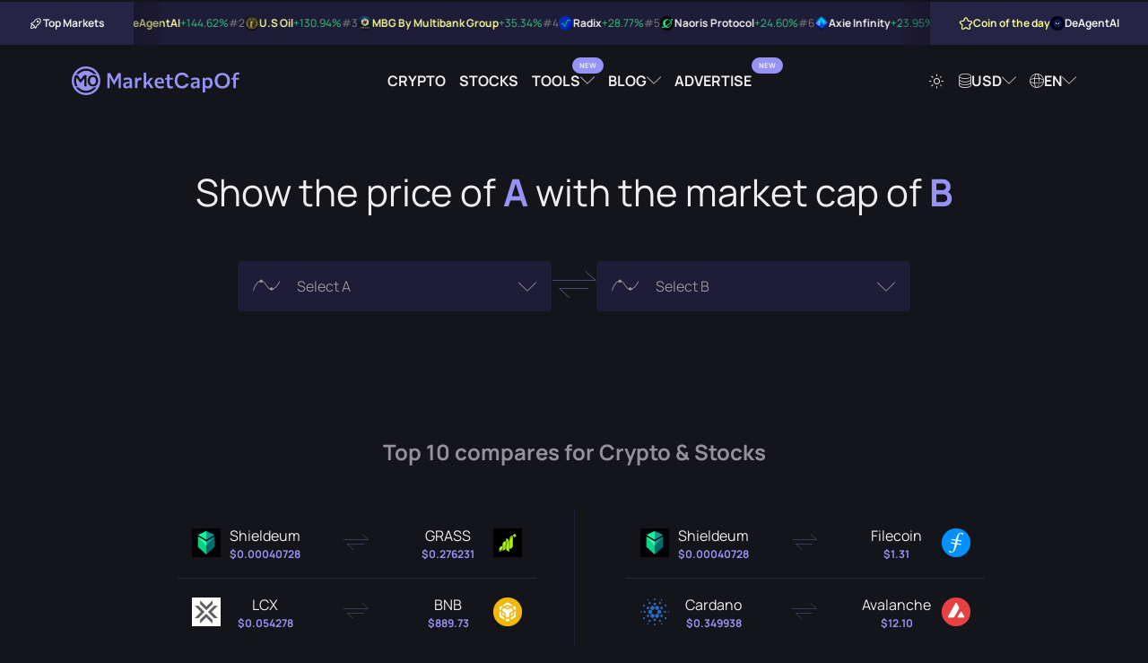

--- FILE ---
content_type: text/html; charset=UTF-8
request_url: https://marketcapof.com/
body_size: 10718
content:
<!DOCTYPE html>
<html lang="en" data-theme="theme-dark">
<head>
    <meta charset="UTF-8">
    <title>MarketCapOf | Crypto & Stocks Market Cap Calculator</title>
    <script type="9083b121c14a27dd00e69655-text/javascript">
        (function() {
            var theme = document.documentElement.getAttribute("data-theme");
            if (!theme) {
                theme = document.cookie.match(/(?:^|; )theme=([^;]+)/);
                theme = theme ? theme[1] : "theme-dark";
                document.documentElement.setAttribute("data-theme", theme);
            }
        })();
    </script>
            <meta id="page_meta_description" name="description" content="Compare cryptocurrencies and stocks by market capitalization and find out their potential prices as well as other important stats.">
                <link rel="canonical" href="https://marketcapof.com/">
                <link rel="alternate" hreflang="de" href="https://marketcapof.com/de/"/>
            <link rel="alternate" hreflang="el" href="https://marketcapof.com/el/"/>
            <link rel="alternate" hreflang="en" href="https://marketcapof.com/"/>
            <link rel="alternate" hreflang="es" href="https://marketcapof.com/es/"/>
            <link rel="alternate" hreflang="fr" href="https://marketcapof.com/fr/"/>
            <link rel="alternate" hreflang="hi" href="https://marketcapof.com/hi/"/>
            <link rel="alternate" hreflang="hu" href="https://marketcapof.com/hu/"/>
            <link rel="alternate" hreflang="id" href="https://marketcapof.com/id/"/>
            <link rel="alternate" hreflang="it" href="https://marketcapof.com/it/"/>
            <link rel="alternate" hreflang="ja" href="https://marketcapof.com/ja/"/>
            <link rel="alternate" hreflang="ko" href="https://marketcapof.com/ko/"/>
            <link rel="alternate" hreflang="ms" href="https://marketcapof.com/ms/"/>
            <link rel="alternate" hreflang="nl" href="https://marketcapof.com/nl/"/>
            <link rel="alternate" hreflang="no" href="https://marketcapof.com/no/"/>
            <link rel="alternate" hreflang="pl" href="https://marketcapof.com/pl/"/>
            <link rel="alternate" hreflang="pt" href="https://marketcapof.com/pt/"/>
            <link rel="alternate" hreflang="ro" href="https://marketcapof.com/ro/"/>
            <link rel="alternate" hreflang="ru" href="https://marketcapof.com/ru/"/>
            <link rel="alternate" hreflang="sv" href="https://marketcapof.com/sv/"/>
            <link rel="alternate" hreflang="th" href="https://marketcapof.com/th/"/>
            <link rel="alternate" hreflang="tr" href="https://marketcapof.com/tr/"/>
            <link rel="alternate" hreflang="vi" href="https://marketcapof.com/vi/"/>
            <link rel="alternate" hreflang="x-default" href="https://marketcapof.com/"/>
        <meta id="page_meta_og_title" property="og:title" content="MarketCapOf | Crypto & Stocks Market Cap Calculator">
            <meta id="page_meta_og_description" property="og:description" content="Compare cryptocurrencies and stocks by market capitalization and find out their potential prices as well as other important stats.">
        <meta property="og:image" content="https://marketcapof.com/assets/images/marketcapof-cover.jpg">
    <meta property="og:image:type" content="image/png" data-rh="true">
    <meta property="og:image:width" content="800" data-rh="true">
    <meta property="og:image:height" content="418" data-rh="true">
    <meta property="og:site_name" content="MarketCapOf">
    <meta property="og:type" content="website">
    <meta name="twitter:card" content="summary_large_image">
    <meta name="twitter:site" content="@MarketCapOf">
    <meta name="twitter:creator" content="@MarketCapOf">
    <meta id="page_meta_og_url" property="og:url" content="https://marketcapof.com/">
    <base href="https://marketcapof.com/">
    <link rel="preconnect" href="https://cdn.marketcapof.com" />
    <link rel="preconnect" href="https://cdn-cookieyes.com" />
    <link rel="preload" href="/assets/fonts/manrope/manrope-v13-latin-regular.woff2" as="font" type="font/woff2">
    <link rel="preload" href="/assets/fonts/manrope/manrope-v13-latin-700.woff2" as="font" type="font/woff2">
    <link rel="preload" href="/assets/fonts/icons/fonts/icons.woff2" as="font" type="font/woff2">
    <link rel="preload" href="assets/css/style.css" as="style" />
    <meta name="color-scheme" content="dark light">
    <meta name="viewport" content="width=device-width, initial-scale=1, shrink-to-fit=no, viewport-fit=cover">
    <link rel="icon shortcut" href="assets/images/favicon.png" type="image/png">
    <link rel="apple-touch-icon" href="assets/images/favicon.png">
    <link rel="stylesheet" href="assets/css/style.css?v=1.3" type="text/css"/>
    <script id="cookieyes" type="9083b121c14a27dd00e69655-text/javascript" src="https://cdn-cookieyes.com/client_data/42f63a18997f55143ade6f6e/script.js"></script>
<!--    <script async src="assets/js/prebid.js?ver=1.23a"></script>-->
    <script type="9083b121c14a27dd00e69655-text/javascript">
        (function() {
            const script = document.createElement('script');
            script.src = 'https://cdn.adx.ws/scripts/loader.js?timestamp=' + new Date().getTime();
            script.async = true;
            document.head.appendChild(script);
        })();
    </script>
    <!-- Google Tag Manager -->
    <script type="9083b121c14a27dd00e69655-text/javascript">(function(w,d,s,l,i){w[l]=w[l]||[];w[l].push({'gtm.start':
                new Date().getTime(),event:'gtm.js'});var f=d.getElementsByTagName(s)[0],
            j=d.createElement(s),dl=l!='dataLayer'?'&l='+l:'';j.async=true;j.src=
            'https://www.googletagmanager.com/gtm.js?id='+i+dl;f.parentNode.insertBefore(j,f);
        })(window,document,'script','dataLayer','GTM-NQQBZVV');</script>
    <!-- End Google Tag Manager -->
<!--    <script type="text/javascript">-->
<!--        function renderAllAdUnits() {-->
<!--            var winners=pbjs.getHighestCpmBids();-->
<!--            for (var i = 0; i < winners.length; i++) {-->
<!--                renderOne(winners[i]);-->
<!--            }-->
<!--        }-->
<!--        function renderOne(winningBid) {-->
<!--            if (winningBid && winningBid.adId) {-->
<!--                var div = document.getElementById(winningBid.adUnitCode);-->
<!--                if (div) {-->
<!--                    const iframe = document.createElement('iframe');-->
<!--                    iframe.scrolling = 'no';-->
<!--                    iframe.frameBorder = '0';-->
<!--                    iframe.marginHeight = '0';-->
<!--                    iframe.marginHeight = '0';-->
<!--                    iframe.name = `prebid_ads_iframe_${winningBid.adUnitCode}`;-->
<!--                    iframe.title = '3rd party ad content';-->
<!--                    iframe.sandbox.add(-->
<!--                        'allow-forms',-->
<!--                        'allow-popups',-->
<!--                        'allow-popups-to-escape-sandbox',-->
<!--                        'allow-same-origin',-->
<!--                        'allow-scripts',-->
<!--                        'allow-top-navigation-by-user-activation'-->
<!--                    );-->
<!--                    iframe.setAttribute('aria-label', 'Advertisment');-->
<!--                    iframe.style.setProperty('border', '0');-->
<!--                    iframe.style.setProperty('margin', '0');-->
<!--                    iframe.style.setProperty('overflow', 'hidden');-->
<!--                    div.innerHTML = "";-->
<!--                    div.appendChild(iframe);-->
<!--                    const iframeDoc = iframe.contentWindow.document;-->
<!--                    const normalizeCss = `/*! normalize.css v8.0.1 | MIT License | github.com/necolas/normalize.css */button,hr,input{overflow:visible}progress,sub,sup{vertical-align:baseline}[type=checkbox],[type=radio],legend{box-sizing:border-box;padding:0}html{line-height:1.15;-webkit-text-size-adjust:100%}body{margin:0}details,main{display:block}h1{font-size:2em;margin:.67em 0}hr{box-sizing:content-box;height:0}code,kbd,pre,samp{font-family:monospace,monospace;font-size:1em}a{background-color:transparent}abbr[title]{border-bottom:none;text-decoration:underline;text-decoration:underline dotted}b,strong{font-weight:bolder}small{font-size:80%}sub,sup{font-size:75%;line-height:0;position:relative}sub{bottom:-.25em}sup{top:-.5em}img{border-style:none}button,input,optgroup,select,textarea{font-family:inherit;font-size:100%;line-height:1.15;margin:0}button,select{text-transform:none}[type=button],[type=reset],[type=submit],button{-webkit-appearance:button}[type=button]::-moz-focus-inner,[type=reset]::-moz-focus-inner,[type=submit]::-moz-focus-inner,button::-moz-focus-inner{border-style:none;padding:0}[type=button]:-moz-focusring,[type=reset]:-moz-focusring,[type=submit]:-moz-focusring,button:-moz-focusring{outline:ButtonText dotted 1px}fieldset{padding:.35em .75em .625em}legend{color:inherit;display:table;max-width:100%;white-space:normal}textarea{overflow:auto}[type=number]::-webkit-inner-spin-button,[type=number]::-webkit-outer-spin-button{height:auto}[type=search]{-webkit-appearance:textfield;outline-offset:-2px}[type=search]::-webkit-search-decoration{-webkit-appearance:none}::-webkit-file-upload-button{-webkit-appearance:button;font:inherit}summary{display:list-item}[hidden],template{display:none}`;-->
<!--                    pbjs.renderAd(iframeDoc, winningBid.adId);-->
<!--                    setTimeout(() => {-->
<!--                        try {-->
<!--                            const iframeStyle = iframeDoc.createElement('style');-->
<!--                            iframeStyle.appendChild(iframeDoc.createTextNode(normalizeCss));-->
<!--                            iframeDoc.head.appendChild(iframeStyle);-->
<!--                        } catch (e) {-->
<!--                            console.warn("Failed to append style:", e);-->
<!--                        }-->
<!--                    }, 50);-->
<!--                }-->
<!--            }-->
<!--        }-->
<!---->
<!--        var pbjs = pbjs || {};-->
<!--        pbjs.que = pbjs.que || [];-->
<!--        function pbjsexec(){-->
<!--            const isMobile = window.innerWidth < 768;-->
<!--            const hypelab_header_bidder_logic = isMobile-->
<!--                ? {-->
<!--                    bidder: 'hypelab',-->
<!--                    labelAny: ['hypelab_mobile'],-->
<!--                    params: {-->
<!--                        property_slug: 'afc9821675',-->
<!--                        placement_slug: '998176304b'-->
<!--                    }-->
<!--                }-->
<!--                : {-->
<!--                    bidder: 'hypelab',-->
<!--                    labelAny: ['hypelab_desktop'],-->
<!--                    params: {-->
<!--                        property_slug: 'afc9821675',-->
<!--                        placement_slug: '335ccb733e'-->
<!--                    }-->
<!--                };-->
<!--            const hypelab_bottom_bidder_logic = isMobile-->
<!--                ? {-->
<!--                    bidder: 'hypelab',-->
<!--                    labelAny: ['hypelab_mobile'],-->
<!--                    params: {-->
<!--                        property_slug: 'afc9821675',-->
<!--                        placement_slug: '86eee6dae4'-->
<!--                    }-->
<!--                }-->
<!--                : {-->
<!--                    bidder: 'hypelab',-->
<!--                    labelAny: ['hypelab_desktop'],-->
<!--                    params: {-->
<!--                        property_slug: 'afc9821675',-->
<!--                        placement_slug: '6918e6da39'-->
<!--                    }-->
<!--                }  ;-->
<!--            pbjs.que.push(function() {-->
<!--                pbjs.addAdUnits([-->
<!--                    {-->
<!--                        code: 'sevio-5d0ad807-f974-4620-9068-b06a6cab5680',-->
<!--                        mediaTypes: {-->
<!--                            banner: {-->
<!--                                sizes: [[970, 90], [728, 90], [320, 100]],-->
<!--                                sizeConfig: [-->
<!--                                    { minViewPort: [0, 0], sizes: [[320, 100]]},-->
<!--                                    { minViewPort: [768, 0], sizes: isMobile ? [[320, 100]] : [[728, 90]] },-->
<!--                                    { minViewPort: [1200, 0], sizes: [[970, 90],[728, 90]] },-->
<!--                                    { minViewPort: [1600, 0], sizes: [[970, 90], [728, 90]] }-->
<!--                                ],-->
<!--                            }-->
<!--                        },-->
<!--                        bids: [-->
<!--                            // {-->
<!--                            //     bidder: 'coinzilla',-->
<!--                            //     params: {-->
<!--                            //         placementId: "227618d271541baa988"-->
<!--                            //     }-->
<!--                            // },-->
<!--                            {-->
<!--                                bidder: 'sevio',-->
<!--                                params: {-->
<!--                                    zone: '5d0ad807-f974-4620-9068-b06a6cab5680'-->
<!--                                }-->
<!--                            },-->
<!--                            {-->
<!--                                bidder: 'adf',-->
<!--                                params: {-->
<!--                                    mid: 2011062-->
<!--                                }-->
<!--                            }, {-->
<!--                                bidder: 'amx',-->
<!--                                params: {-->
<!--                                    tagId: 'oPnGfJ7Ql'-->
<!--                                }-->
<!--                            }, {-->
<!--                                bidder: 'equativ',-->
<!--                                params: {-->
<!--                                    networkId: 5033,-->
<!--                                }-->
<!--                            }-->
<!--                            ,{-->
<!--                                bidder: 'pubmatic',-->
<!--                                params: {-->
<!--                                    publisherId: '164776',-->
<!--                                }-->
<!--                            }, {-->
<!--                                bidder: 'adyoulike',-->
<!--                                params: {-->
<!--                                    placement: '1326141f55297267f39205c209244679'-->
<!--                                }-->
<!--                            },-->
<!--                            hypelab_header_bidder_logic-->
<!--                        ]-->
<!--                    },-->
<!--                    // {-->
<!--                    //     code: 'sevio-6bfdf0c9-e12f-4b44-b755-ca2b18a3c350',-->
<!--                    //     mediaTypes: {-->
<!--                    //         banner: {-->
<!--                    //             sizes: [[728, 90], [970, 90], [320, 100]],-->
<!--                    //             sizeConfig: [-->
<!--                    //                 { minViewPort: [0, 0], sizes: [[320, 100]]},-->
<!--                    //                 { minViewPort: [768, 0], sizes: isMobile ? [[320, 100]] : [[728, 90]] },-->
<!--                    //                 { minViewPort: [1200, 0], sizes: [[728, 90],[970, 90]] },-->
<!--                    //                 { minViewPort: [1600, 0], sizes: [[728, 90],[970, 90]] }-->
<!--                    //             ],-->
<!--                    //         }-->
<!--                    //     },-->
<!--                    //     bids: [-->
<!--                    //         // {-->
<!--                    //         //     bidder: 'coinzilla',-->
<!--                    //         //     params: {-->
<!--                    //         //         placementId: "227618d271541baa988"-->
<!--                    //         //     }-->
<!--                    //         // },-->
<!--                    //         {-->
<!--                    //             bidder: 'sevio',-->
<!--                    //             params: {-->
<!--                    //                 zone: '6bfdf0c9-e12f-4b44-b755-ca2b18a3c350'-->
<!--                    //             }-->
<!--                    //         },-->
<!--                    //         {-->
<!--                    //             bidder: 'adf',-->
<!--                    //             params: {-->
<!--                    //                 mid: 2011062-->
<!--                    //             }-->
<!--                    //         }, {-->
<!--                    //             bidder: 'amx',-->
<!--                    //             params: {-->
<!--                    //                 tagId: 'oPnGfJ7Ql'-->
<!--                    //             }-->
<!--                    //         }, {-->
<!--                    //             bidder: 'equativ',-->
<!--                    //             params: {-->
<!--                    //                 networkId: 5033,-->
<!--                    //             }-->
<!--                    //         }-->
<!--                    //         ,{-->
<!--                    //             bidder: 'pubmatic',-->
<!--                    //             params: {-->
<!--                    //                 publisherId: '164776',-->
<!--                    //             }-->
<!--                    //         }, {-->
<!--                    //             bidder: 'adyoulike',-->
<!--                    //             params: {-->
<!--                    //                 placement: '1326141f55297267f39205c209244679'-->
<!--                    //             }-->
<!--                    //         },-->
<!--                    //         hypelab_bottom_bidder_logic-->
<!--                    //     ]-->
<!--                    // },-->
<!--                    {-->
<!--                        code: 'sevio-628a09d5-d62a-4165-a022-19b1ff514186',-->
<!--                        mediaTypes: {-->
<!--                            banner: {-->
<!--                                sizes: [[300, 250],[320,100]]-->
<!--                            }-->
<!--                        },-->
<!--                        bids: [-->
<!--                            // {-->
<!--                            //     bidder: 'coinzilla',-->
<!--                            //     params: {-->
<!--                            //         placementId: "227618d271541baa988"-->
<!--                            //     }-->
<!--                            // },-->
<!--                            {-->
<!--                                bidder: 'sevio',-->
<!--                                params: {-->
<!--                                    zone: '628a09d5-d62a-4165-a022-19b1ff514186'-->
<!--                                }-->
<!--                            },-->
<!--                            {-->
<!--                                bidder: 'adf',-->
<!--                                params: {-->
<!--                                    mid: 2134438-->
<!--                                }-->
<!--                            }, {-->
<!--                                bidder: 'amx',-->
<!--                                params: {-->
<!--                                    tagId: 'oPnGfJ7Ql'-->
<!--                                }-->
<!--                            }, {-->
<!--                                bidder: 'equativ',-->
<!--                                params: {-->
<!--                                    networkId: 5033,-->
<!--                                }-->
<!--                            }-->
<!--                            ,{-->
<!--                                bidder: 'pubmatic',-->
<!--                                params: {-->
<!--                                    publisherId: '164776',-->
<!--                                }-->
<!--                            }, {-->
<!--                                bidder: 'adyoulike',-->
<!--                                params: {-->
<!--                                    placement: '1326141f55297267f39205c209244679'-->
<!--                                }-->
<!--                            },-->
<!--                            {-->
<!--                                bidder: 'hypelab',-->
<!--                                params: {-->
<!--                                    property_slug: 'afc9821675',-->
<!--                                    placement_slug: '286648bfe7'-->
<!--                                }-->
<!--                            }-->
<!--                        ]-->
<!--                    },-->
<!--                ]);-->
<!--                pbjs.bidderSettings = {-->
<!--                    equativ: {-->
<!--                        storageAllowed: true,-->
<!--                    },-->
<!--                    amx: {-->
<!--                        storageAllowed: true,-->
<!--                    },-->
<!--                };-->
<!--                pbjs.setConfig({-->
<!--                    consentManagement: {-->
<!--                        gdpr: {-->
<!--                            cmpApi: 'iab',-->
<!--                            timeout: 10000,-->
<!--                            actionTimeout: 10000,-->
<!--                            defaultGdprScope: false-->
<!--                        }-->
<!--                    },-->
<!--                    userSync: {-->
<!--                        userIds: [-->
<!--                            {-->
<!--                                name: 'id5Id',-->
<!--                                params: {-->
<!--                                    partner: 1741,-->
<!--                                    externalModuleUrl: "https://cdn.id5-sync.com/api/1.0/id5PrebidModule.js"-->
<!--                                },-->
<!--                                storage: {-->
<!--                                    type: 'html5',-->
<!--                                    name: 'id5id',-->
<!--                                    expires: 90,-->
<!--                                    refreshInSeconds: 7200-->
<!--                                },-->
<!--                            },-->
<!--                            {-->
<!--                                name: "amxId",-->
<!--                                storage: {-->
<!--                                    name: "amxId",-->
<!--                                    type: "html5",-->
<!--                                    expires: 14,-->
<!--                                },-->
<!--                                params: {-->
<!--                                    tagId: "6gJ1cVPXy",-->
<!--                                },-->
<!--                            },-->
<!--                            {-->
<!--                                name: "pubmaticId",-->
<!--                                params: {-->
<!--                                    publisherId: 164776-->
<!--                                },-->
<!--                                storage: {-->
<!--                                    name: "pubmaticId",-->
<!--                                    type: "html5",-->
<!--                                    expires: 30,-->
<!--                                    refreshInSeconds: 86400-->
<!--                                },-->
<!--                            },-->
<!--                            {-->
<!--                                name: "criteo",-->
<!--                            },-->
<!--                            {-->
<!--                                name: "sharedId",-->
<!--                                storage: {-->
<!--                                    name: "_sharedID",-->
<!--                                    type: "cookie",-->
<!--                                    expires: 30,-->
<!--                                },-->
<!--                            },-->
<!--                            {-->
<!--                                name: 'pairId',-->
<!--                                params: {-->
<!--                                    liveramp: {-->
<!--                                        storageKey: '_lr_pairId'-->
<!--                                    }-->
<!--                                },-->
<!--                            }-->
<!--                        ],-->
<!--                        filterSettings: {-->
<!--                            iframe: {-->
<!--                                bidders: '*',-->
<!--                                filter: 'include'-->
<!--                            },-->
<!--                            image: {-->
<!--                                bidders: '*',-->
<!--                                filter: 'include'-->
<!--                            }-->
<!--                        }-->
<!--                    },-->
<!--                    schain: {-->
<!--                        validation: "strict",-->
<!--                        config: {-->
<!--                            ver: "1.0",-->
<!--                            complete: 1,-->
<!--                            nodes: [-->
<!--                                {-->
<!--                                    asi: "sevio.com",-->
<!--                                    sid: "510f8f3e-1af3-445d-894b-232dbe93c65d",-->
<!--                                    hp: 1-->
<!--                                }-->
<!--                            ]-->
<!--                        }-->
<!--                    },-->
<!--                    sizeConfig: [-->
<!--                        {-->
<!--                            mediaQuery: '(min-width: 768px)',-->
<!--                            sizesSupported: [[728, 90]],-->
<!--                            labels: ['hypelab_desktop']-->
<!--                        }, {-->
<!--                            mediaQuery: '(min-width: 0px) and (max-width: 767px)',-->
<!--                            sizesSupported: [[320, 100]],-->
<!--                            labels: ['hypelab_mobile']-->
<!--                        }-->
<!--                    ],-->
<!--                    useBidCache: true,-->
<!--                    eventHistoryTTL: 300,-->
<!--                    enableTIDs: true-->
<!--                });-->
<!--                pbjs.requestBids({-->
<!--                    timeout: 2000,-->
<!--                    labels: ["hypelab_desktop","hypelab_mobile"],-->
<!--                    bidsBackHandler: renderAllAdUnits-->
<!--                });-->
<!--            });-->
<!--        }-->
<!--        pbjsexec();-->
<!--    </script>-->
<!--    <script async src="https://securepubads.g.doubleclick.net/tag/js/gpt.js" crossorigin="anonymous"></script>-->
<!--    <script>-->
<!--        window.googletag = window.googletag || {cmd: []};-->
<!--        googletag.cmd.push(function() {-->
<!--            googletag.defineSlot('/21773892133/marketcapof', [[960, 90], [970, 66], [950, 90], [930, 180], [728, 90], [320, 100], [970, 90], [320, 50]], 'div-gpt-ad-1761035361546-0').addService(googletag.pubads());-->
<!--            googletag.pubads().enableSingleRequest();-->
<!--            googletag.enableServices();-->
<!--        });-->
<!--    </script>-->
<!--    <script>-->
<!--        window.googletag = window.googletag || {cmd: []};-->
<!--        googletag.cmd.push(function() {-->
<!--            googletag.defineSlot('/21773892133/marketcapof', [[960, 90], [970, 66], [950, 90], [930, 180], [728, 90], [320, 100], [970, 90], [320, 50]], 'div-gpt-ad-1761035361546-1').addService(googletag.pubads());-->
<!--            googletag.pubads().enableSingleRequest();-->
<!--            googletag.enableServices();-->
<!--        });-->
<!--    </script>-->
    <script src="https://analytics.ahrefs.com/analytics.js" data-key="fAtw09Z7+MhMQGtODcmKlw" async type="9083b121c14a27dd00e69655-text/javascript"></script>
</head>

<!--<script>-->
<!--var script = document.createElement('script');-->
<!--script.src = 'assets/js/loader.js?rand=' + Math.random().toString(36).substring(2);-->
<!--document.head.appendChild(script);-->
<!--</script>-->

<body class="theme-dark">
<!-- Google Tag Manager (noscript) -->
<noscript><iframe src="https://www.googletagmanager.com/ns.html?id=GTM-NQQBZVV" height="0" width="0" style="display:none;visibility:hidden"></iframe></noscript>
<!-- End Google Tag Manager (noscript) --><div id="wrap__loading"></div>
<section class="header-centered-spot">
    <div class="container">
        <div style="max-width: 980px; width: 100%; display: flex; justify-content: center; height: auto !important;  margin:0 auto;">
            <div class="sevioads" data-zone="5d0ad807-f974-4620-9068-b06a6cab5680"></div>
        </div>
    </div>
</section>
<script type="9083b121c14a27dd00e69655-text/javascript">
    window.sevioads = window.sevioads || [];
    var sevioads_preferences = [];
    sevioads_preferences[0] = {};
    sevioads_preferences[0].zone = "5d0ad807-f974-4620-9068-b06a6cab5680";
    sevioads_preferences[0].adType = "banner";
    sevioads_preferences[0].inventoryId = "2787184a-c894-4102-9162-c26cf2941e81";
    sevioads_preferences[0].accountId = "a5e14392-de23-41ce-9b46-5e59d2cf8121";
    sevioads.push(sevioads_preferences);
</script><div class="hypebar">
    <div class="hypebar-aside left">
        <div class="title-wrapper">
            <div class="icon icon-rocket"></div>
            <span class="title">Top Markets</span>
        </div>
    </div>
    <div class="hypebar-markets">
                    <div class="hypebar-markets-item">
                <a href="/crypto/aia/" class="navigate">
                    <span class="rating">#1</span>
                    <img src="https://cdn.marketcapof.com/images/aia.png" class="image" alt="DeAgentAI" width="16" height="16"/>
                    <span class="name">DeAgentAI</span>
                                        <span class="value increase">+144.62%</span>
                </a>
            </div>
                    <div class="hypebar-markets-item">
                <a href="/crypto/u-s-oil/" class="navigate">
                    <span class="rating">#2</span>
                    <img src="https://cdn.marketcapof.com/images/u-s-oil.png" class="image" alt="U.S Oil" width="16" height="16"/>
                    <span class="name">U.S Oil</span>
                                        <span class="value increase">+130.94%</span>
                </a>
            </div>
                    <div class="hypebar-markets-item">
                <a href="/crypto/mbg-by-multibank-group/" class="navigate">
                    <span class="rating">#3</span>
                    <img src="https://cdn.marketcapof.com/images/mbg-by-multibank-group.png" class="image" alt="MBG By Multibank Group" width="16" height="16"/>
                    <span class="name">MBG By Multibank Group</span>
                                        <span class="value increase">+35.34%</span>
                </a>
            </div>
                    <div class="hypebar-markets-item">
                <a href="/crypto/radix/" class="navigate">
                    <span class="rating">#4</span>
                    <img src="https://cdn.marketcapof.com/images/radix.png" class="image" alt="Radix" width="16" height="16"/>
                    <span class="name">Radix</span>
                                        <span class="value increase">+28.77%</span>
                </a>
            </div>
                    <div class="hypebar-markets-item">
                <a href="/crypto/naoris/" class="navigate">
                    <span class="rating">#5</span>
                    <img src="https://cdn.marketcapof.com/images/naoris.png" class="image" alt="Naoris Protocol" width="16" height="16"/>
                    <span class="name">Naoris Protocol</span>
                                        <span class="value increase">+24.60%</span>
                </a>
            </div>
                    <div class="hypebar-markets-item">
                <a href="/crypto/axie-infinity/" class="navigate">
                    <span class="rating">#6</span>
                    <img src="https://cdn.marketcapof.com/images/axie-infinity.png" class="image" alt="Axie Infinity" width="16" height="16"/>
                    <span class="name">Axie Infinity</span>
                                        <span class="value increase">+23.95%</span>
                </a>
            </div>
                    <div class="hypebar-markets-item">
                <a href="/crypto/dkargo/" class="navigate">
                    <span class="rating">#7</span>
                    <img src="https://cdn.marketcapof.com/images/dkargo.png" class="image" alt="dKargo" width="16" height="16"/>
                    <span class="name">dKargo</span>
                                        <span class="value increase">+22.07%</span>
                </a>
            </div>
                    <div class="hypebar-markets-item">
                <a href="/crypto/ai-rig-complex/" class="navigate">
                    <span class="rating">#8</span>
                    <img src="https://cdn.marketcapof.com/images/ai-rig-complex.png" class="image" alt="AI Rig Complex" width="16" height="16"/>
                    <span class="name">AI Rig Complex</span>
                                        <span class="value increase">+21.14%</span>
                </a>
            </div>
                    <div class="hypebar-markets-item">
                <a href="/crypto/xuequi/" class="navigate">
                    <span class="rating">#9</span>
                    <img src="https://cdn.marketcapof.com/images/xuequi.png" class="image" alt="雪球 (Snowball)" width="16" height="16"/>
                    <span class="name">雪球 (Snowball)</span>
                                        <span class="value increase">+18.68%</span>
                </a>
            </div>
                    <div class="hypebar-markets-item">
                <a href="/crypto/dusk-network/" class="navigate">
                    <span class="rating">#10</span>
                    <img src="https://cdn.marketcapof.com/images/dusk-network.png" class="image" alt="DUSK Network" width="16" height="16"/>
                    <span class="name">DUSK Network</span>
                                        <span class="value increase">+12.71%</span>
                </a>
            </div>
            </div>
    <div class="hypebar-aside right">
        <div class="title-wrapper special">
            <span class="icon icon-star"></span>
            <span class="title">Coin of the day</span>
        </div>
        <div class="coin">
            <a href="/crypto/aia/" class="navigate">
            <img src="https://cdn.marketcapof.com/images/aia.png" class="image"
                 alt="DeAgentAI" width="16" height="16"/>
            <span>DeAgentAI</span>
            </a>
        </div>
    </div>
</div>
<!--<div id="sponsored-header" class="sponsored-header"></div>-->
<script id="template__sponsored-header" type="text/html">
<!--    <div style="max-width: 970px; width: 100%; display: flex; height: 100px !important; overflow: hidden; justify-content: center; align-items: center;">-->
<!--        <div id="sevio-5d0ad807-f974-4620-9068-b06a6cab5680"></div>-->
<!--    </div>-->
</script>
<header class="header-wrapper" id="main-header">
    <div class="container full-width">
        <div class="logo-wrapper">
            <a href="/" aria-label="Marketcapof">
                <div class="logo"></div>
            </a>
        </div>
        <div class="navigation-wrapper desktop-navigation">
            <ul class="navigation">
                <li class="nav-item"><a href="/crypto/"
                                        class="nav-link navigate">Crypto</a></li>
                <li class="nav-item"><a href="/stocks/"
                                        class="nav-link navigate">Stocks</a></li>
                <li class="nav-item dropdown-container dropdown-container-header">
                    <a href="#" class="nav-link dropdown has-label-dropdown" rel="noopener nofollow" data-label="New">
                        Tools                    </a>
                    <div class="dropdown-wrapper dropdown-wrapper-columns">
                        <div class="dropdown-wrapper-center">
                            <ul class="navigation">
                                <li class="nav-item">
                                    <a href="/roi-calculator/"
                                       class="nav-link">
                                        <span class="icon icon-badge-percent"></span>
                                        ROI Calculator</a>
                                    <span class="description">Compare which coin was most profitable to invest.</span>
                                </li>
                                <li class="nav-item">
                                    <a href="/crypto-calculator/"
                                       class="nav-link  has-label" data-label="New">
                                        <span class="icon icon-calculator"></span>
                                        Crypto Profit Calculator                                    </a>
                                    <span class="description">Quick profit estimates for your crypto trades.</span>
                                </li>
                            </ul>
                        </div>
                    </div>
                </li>

                <li class="nav-item dropdown-container dropdown-container-header">
                    <a href="#" class="nav-link dropdown" rel="noopener nofollow">
                        Blog                    </a>
                    <div class="dropdown-wrapper dropdown-wrapper-columns">
                        <div class="dropdown-wrapper-left">
                            <h6 class="title">Article Categories</h6>
                            <ul class="navigation">
                                <li class="nav-item">
                                    <a href="https://marketcapof.com/blog/"
                                       class="nav-link">Latest News</a>
                                </li>
                                <li class="nav-item">
                                    <a href="https://marketcapof.com/blog/category/markets/"
                                       class="nav-link">Markets</a>
                                </li>
                                <li class="nav-item">
                                    <a href="https://marketcapof.com/blog/category/finance/"
                                       class="nav-link">Finance</a>
                                </li>
                                <li class="nav-item">
                                    <a href="https://marketcapof.com/blog/category/technology/"
                                       class="nav-link">Technology</a>
                                </li>
                                <li class="nav-item">
                                    <a href="https://marketcapof.com/blog/category/learn/"
                                       class="nav-link">Learn</a>
                                </li>
                            </ul>
                        </div>
                        <div class="dropdown-wrapper-right">
                            <h6 class="title">Featured Post</h6>
                            <div class="post">
                                <div class="post-image">
                                    <a href="https://marketcapof.com/blog/crypto-market-cap/">
                                        <img src="assets/images/blog/what-is-market-cap-in-crypto-v1.png" alt=""
                                             width="1024" height="1024">
                                    </a>
                                </div>
                                <div class="post-wrapper">
                                    <a href="https://marketcapof.com/blog/crypto-market-cap/" class="post-title">
                                        <h2 class="post-title-element">Crypto Market Cap Explained: What It Is and Why It Matters</h2>
                                    </a>
                                    <a href="https://marketcapof.com/blog/crypto-market-cap/"
                                       class="post-share-link">
                                        Read More                                        <span class="icon icon-arrow-right"></span>
                                    </a>
                                </div>
                            </div>
                        </div>
                    </div>
                </li>
                <li class="nav-item"><a target="_blank" href="https://advertise.marketcapof.com" class="nav-link has-label" data-label="New">Advertise</a></li>
            </ul>
        </div>
        <div class="settings-wrapper desktop-navigation">
            <ul class="navigation">
                <li class="nav-item">
                    <a href="#" class="nav-link theme-switch" rel="noopener nofollow"><span
                                class="icon icon-sun"></span></a>
                </li>
                <li class="nav-item dropdown-container">
                    <a href="#" class="nav-link dropdown search-action load-data" data-loaded="0"
                       rel="noopener nofollow"><span class="icon icon-currency"></span> <span
                                class="selection--currency">USD</span></a>
                    <div class="dropdown-wrapper">
                        <div class="input-wrapper search-input-wrapper">
                            <input type="text" class="input-control search-input search"
                                   data-target="#currencies_results" data-type="currency"
                                   placeholder="Search">
                            <span class="icon icon-search"></span>
                        </div>
                        <div class="results" id="currencies_results">
                            <div class="loading"><span class="icon icon-loading icon-pulse"></span></div>
                        </div>
                    </div>
                </li>
                <li class="nav-item dropdown-container">
                    <a href="#" class="nav-link dropdown search-action load-data" data-loaded="0"
                       rel="noopener nofollow"><span class="icon icon-language"></span> <span
                                class="selection--language" id="selected--language"
                                data-current="en">EN</span></a>
                    <div class="dropdown-wrapper">
                        <div class="input-wrapper search-input-wrapper">
                            <input type="text" class="input-control search-input search"
                                   data-target="#languages_results" data-type="language"
                                   data-uri=""
                                   placeholder="Search">
                            <span class="icon icon-search"></span>
                        </div>
                        <div class="results" id="languages_results">
                            <div class="loading"><span class="icon icon-loading icon-pulse"></span></div>
                        </div>
                    </div>
                </li>
            </ul>
        </div>
        <ul class="navigation mobile-navigation">
            <li class="nav-item">
                <a href="#" class="nav-link theme-switch" rel="noopener nofollow"><span
                            class="icon icon-sun"></span></a>
            </li>
            <li class="nav-item dropdown-container">
                <a href="#" class="nav-link dropdown menu-icon" rel="noopener nofollow" aria-label="Menu"><span
                            class="icon icon-menu-line top-line"></span><span
                            class="icon icon-menu-line bottom-line"></span></a>
                <div class="dropdown-wrapper">
                    <ul class="dropdown-menu">
                        <li class="nav-item"><a href="/crypto/"
                                                class="nav-link navigate">Crypto</a></li>
                        <li class="nav-item"><a href="/stocks/"
                                                class="nav-link navigate">Stocks</a></li>
                        <li class="nav-item dropdown-container">
                            <a href="#" class="nav-link dropdown-sub-menu" rel="noopener nofollow">
                                Tools                            </a>
                            <div class="sub-menu">
                                <div class="dropdown-wrapper-center">
                                    <ul class="navigation">
                                        <li class="nav-item">
                                            <a href="/roi-calculator/"
                                               class="nav-link">
                                                <span class="icon icon-badge-percent"></span>
                                                ROI Calculator</a>
                                            <span class="description">Compare which coin was most profitable to invest.</span>
                                        </li>
                                        <li class="nav-item">
                                            <a href="/crypto-calculator/"
                                               class="nav-link  has-label" data-label="New">
                                                <span class="icon icon-calculator"></span>
                                                Crypto Profit Calculator                                            </a>
                                            <span class="description">Quick profit estimates for your crypto trades.</span>
                                        </li>
                                    </ul>
                                </div>
                            </div>
                        </li>
                        <li class="nav-item dropdown-container">
                            <a href="#" class="nav-link dropdown-sub-menu" rel="noopener nofollow">
                                Blog                            </a>
                            <div class="sub-menu">
                                <h6 class="title">Article Categories</h6>
                                <ul class="navigation">
                                    <li class="nav-item">
                                        <a href="https://marketcapof.com/blog/"
                                           class="nav-link">Latest News</a>
                                    </li>
                                    <li class="nav-item">
                                        <a href="https://marketcapof.com/blog/category/markets/"
                                           class="nav-link">Markets</a>
                                    </li>
                                    <li class="nav-item">
                                        <a href="https://marketcapof.com/blog/category/finance/"
                                           class="nav-link">Finance</a>
                                    </li>
                                    <li class="nav-item">
                                        <a href="https://marketcapof.com/blog/category/technology/"
                                           class="nav-link">Technology</a>
                                    </li>
                                    <li class="nav-item">
                                        <a href="https://marketcapof.com/blog/category/learn/"
                                           class="nav-link">Learn</a>
                                    </li>
                                </ul>
                            </div>
                        </li>
                        <li class="nav-item"><a target="_blank" href="https://advertise.marketcapof.com" class="nav-link has-label" data-label="New">Advertise</a></li>
                    </ul>
                </div>
            </li>
        </ul>
    </div>
</header><div id="view">
    <section class="comparison-wrapper">
    <div class="container">
        <div class="wrapper">
            <div class="section-title-wrapper">
                <h1 class="title">Show the price of <span class='colored'>A</span> with the market cap of <span class='colored'>B</span></h1>
            </div>
            <div class="comparison-form-wrapper">
                <div class="comparison-input dropdown-container">
                    <div id="a_selection" class="d-flex align-center selection  ">
                        <span class="icon icon-chart icon-pre"></span>
                        <input class="input-control search-input dropdown prevent-clickable search load-data" data-loaded="0" id="a_search" data-target="#a_crypto_results" data-type="crypto" data-dropdown="#a_selection_dropdown" placeholder="Select A" />
                        <span class="icon icon-caret icon-after"></span>
                    </div>
                                        <div id="a_selected" class="hidden dropdown selection"></div>
                                        <div class="dropdown-wrapper" id="a_selection_dropdown">
                        <div class="navigation-wrapper">
                            <ul class="navigation">
                                <li class="nav-item">
                                    <a href="#" class="nav-link active tab search-action" data-search-input="#a_search" data-search-target="#a_crypto_results" data-search-type="crypto" data-target="a_crypto_tab" data-group="#a_selection_dropdown" rel="nofollow noopener">Crypto</a>
                                </li>
                                <li class="nav-item m-auto">
                                    <a href="#" class="nav-link tab search-action" data-search-input="#a_search" data-search-target="#a_contract_results" data-search-type="contract" data-target="a_contract_tab" data-group="#a_selection_dropdown" rel="nofollow noopener">Contracts</a>
                                </li>
                                <li class="nav-item">
                                    <a href="#" class="nav-link tab search-action" data-search-input="#a_search" data-search-target="#a_stock_results" data-search-type="stock" data-target="a_stock_tab" data-group="#a_selection_dropdown" rel="nofollow noopener">Stocks</a>
                                </li>
                            </ul>
                        </div>
                        <div class="sevioads" data-zone="cd2e35e9-ccbd-4ac7-aa6f-ed16dc09c0f0"></div>
<script type="9083b121c14a27dd00e69655-text/javascript">
    window.sevioads = window.sevioads || [];
    var sevioads_preferences = [];
    sevioads_preferences[0] = {};
    sevioads_preferences[0].zone = "cd2e35e9-ccbd-4ac7-aa6f-ed16dc09c0f0";
    sevioads_preferences[0].adType = "native";
    sevioads_preferences[0].inventoryId = "2787184a-c894-4102-9162-c26cf2941e81";
    sevioads_preferences[0].accountId = "a5e14392-de23-41ce-9b46-5e59d2cf8121";
    sevioads.push(sevioads_preferences);
</script>                        <div class="tab_wrapper active" id="a_crypto_tab">
                            <div class="results single-selection-active" id="a_crypto_results"><div class="loading"><span class="icon icon-loading icon-pulse"></span></div></div>
                        </div>
                        <div class="tab_wrapper" id="a_contract_tab">
                            <div class="results single-selection-active" id="a_contract_results"><div class="loading"><span class="icon icon-loading icon-pulse"></span></div></div>
                        </div>
                        <div class="tab_wrapper" id="a_stock_tab">
                            <div class="results single-selection-active" id="a_stock_results"><div class="loading"><span class="icon icon-loading icon-pulse"></span></div></div>
                        </div>
                    </div>
                </div>
                <div class="comparison-icon"><span class="icon icon-compare swap"></span></div>
                <div class="comparison-input dropdown-container">
                    <div id="b_selection" class="d-flex align-center selection ">
                        <span class="icon icon-chart icon-pre"></span>
                        <input class="input-control search-input dropdown prevent-clickable search load-data" data-loaded="0" id="b_search" data-target="#b_crypto_results" data-type="crypto" data-dropdown="#b_selection_dropdown" placeholder="Select B">
                        <span class="icon icon-caret icon-after"></span>
                    </div>
                                            <div id="b_selected" class="hidden dropdown selection"></div>
                                        <div class="dropdown-wrapper" id="b_selection_dropdown">
                        <div class="navigation-wrapper">
                            <ul class="navigation">
                                <li class="nav-item">
                                    <a href="#" class="nav-link active tab search-action" data-search-input="#b_search" data-search-target="#b_crypto_results" data-search-type="crypto" data-target="b_crypto_tab" data-group="#b_selection_dropdown" rel="nofollow noopener">Crypto</a>
                                </li>
                                <li class="nav-item m-auto">
                                    <a href="#" class="nav-link tab search-action" data-search-input="#b_search" data-search-target="#b_contract_results" data-search-type="contract" data-target="b_contract_tab" data-group="#b_selection_dropdown" rel="nofollow noopener">Contracts</a>
                                </li>
                                <li class="nav-item">
                                    <a href="#" class="nav-link tab search-action" data-search-input="#b_search" data-search-target="#b_stock_results" data-search-type="stock" data-target="b_stock_tab" data-group="#b_selection_dropdown" rel="nofollow noopener">Stocks</a>
                                </li>
                            </ul>
                        </div>
                        <div class="sevioads" data-zone="724081dd-6d7d-4a0f-befa-a692b2ba6ffb"></div>
<script type="9083b121c14a27dd00e69655-text/javascript">
    window.sevioads = window.sevioads || [];
    var sevioads_preferences = [];
    sevioads_preferences[0] = {};
    sevioads_preferences[0].zone = "724081dd-6d7d-4a0f-befa-a692b2ba6ffb";
    sevioads_preferences[0].adType = "native";
    sevioads_preferences[0].inventoryId = "2787184a-c894-4102-9162-c26cf2941e81";
    sevioads_preferences[0].accountId = "a5e14392-de23-41ce-9b46-5e59d2cf8121";
    sevioads.push(sevioads_preferences);
</script>                        <div class="multiple-selection-toggle">
                            <label class="switch">
                                <input type="checkbox" id="b_multiple_crypto_selection" class="b_multiple_selection" value="0">
                                <span class="slider"></span>
                                <span class="title" data-lang-selected="Selected">Multiple Selection?</span>
                            </label>
                        </div>
                        <div class="tab_wrapper active" id="b_crypto_tab">
                            <div class="results single-selection-active" id="b_crypto_results"><div class="loading"><span class="icon icon-loading icon-pulse"></span></div></div>
                            <div class="input-wrapper multiple-selection-button">
                                <a href="#" rel="noopener nofollow" class="button apply-multiple">Apply</a>
                            </div>
                        </div>
                        <div class="tab_wrapper" id="b_contract_tab">
                            <div class="results single-selection-active" id="b_contract_results"><div class="loading"><span class="icon icon-loading icon-pulse"></span></div></div>
                            <div class="input-wrapper multiple-selection-button">
                                <a href="#" rel="noopener nofollow" class="button apply-multiple">Apply</a>
                            </div>
                        </div>
                        <div class="tab_wrapper" id="b_stock_tab">
                            <div class="results single-selection-active" id="b_stock_results"><div class="loading"><span class="icon icon-loading icon-pulse"></span></div></div>
                            <div class="input-wrapper multiple-selection-button">
                                <a href="#" rel="noopener nofollow" class="button apply-multiple">Apply</a>
                            </div>
                        </div>
                    </div>
                </div>
            </div>
        </div>
    </div>
    <div class="container full-width">
                <div class="comparison-result-wrapper"></div>
            </div>
</section>
<section class="native-wrapper">
    <div class="container">
        <div class="sevioads" data-zone="1131e1a8-e720-4ca9-a53d-df040661941f"></div>
<script type="9083b121c14a27dd00e69655-text/javascript">
    window.sevioads = window.sevioads || [];
    var sevioads_preferences = [];
    sevioads_preferences[0] = {};
    sevioads_preferences[0].zone = "1131e1a8-e720-4ca9-a53d-df040661941f";
    sevioads_preferences[0].adType = "native";
    sevioads_preferences[0].inventoryId = "2787184a-c894-4102-9162-c26cf2941e81";
    sevioads_preferences[0].accountId = "a5e14392-de23-41ce-9b46-5e59d2cf8121";
    sevioads.push(sevioads_preferences);
</script>    </div>
</section>
<section class="feed-wrapper">
    <div class="container">
        <div class="section-title-wrapper">
            <h2 class="title">Top 10 compares for Crypto & Stocks</h2>
        </div>
        <div class="wrapper">
            <div class="list-wrapper">
                <ul class="navigation">
                    <li class="nav-item">
                                                <a href="/shieldeum/grass/" class="nav-link navigate">
                            <div class="item">
                                <div class="favicon-wrapper">
                                    <img data-src="https://cdn.marketcapof.com/images/shieldeum.png" alt="Shieldeum" class="favicon lazy" width="32" height="32">
                                </div>
                                <div class="details">
                                    <div class="title">Shieldeum</div>
                                    <div class="value"><span class="price">$0.00040728</span></div>
                                </div>
                            </div>
                            <div class="comparison-icon"><span class="icon icon-compare"></span></div>
                            <div class="item">
                                <div class="details">
                                    <div class="title">GRASS</div>
                                    <div class="value"><span class="price">$0.276231</span></div>
                                </div>
                                <div class="favicon-wrapper">
                                    <img data-src="https://cdn.marketcapof.com/images/grass.png" alt="GRASS" class="favicon lazy" width="32" height="32">
                                </div>
                            </div>
                        </a>
                    </li>
                                        <li class="nav-item">
                        <a href="/lcx/binancecoin/" class="nav-link navigate">
                            <div class="item">
                                <div class="favicon-wrapper">
                                    <img data-src="https://cdn.marketcapof.com/images/lcx.png" alt="LCX" class="favicon lazy" width="32" height="32">
                                </div>
                                <div class="details">
                                    <div class="title">LCX</div>
                                    <div class="value"><span class="price">$0.054278</span></div>
                                </div>
                            </div>
                            <div class="comparison-icon"><span class="icon icon-compare"></span></div>
                            <div class="item">
                                <div class="details">
                                    <div class="title">BNB</div>
                                    <div class="value"><span class="price">$889.73</span></div>
                                </div>
                                <div class="favicon-wrapper">
                                    <img data-src="https://cdn.marketcapof.com/images/binancecoin.png" alt="BNB" class="favicon lazy" width="32" height="32">
                                </div>
                            </div>
                        </a>
                    </li>
                                        <li class="nav-item">
                        <a href="/jasmycoin/cardano/" class="nav-link navigate">
                            <div class="item">
                                <div class="favicon-wrapper">
                                    <img data-src="https://cdn.marketcapof.com/images/jasmycoin.png" alt="JasmyCoin" class="favicon lazy" width="32" height="32">
                                </div>
                                <div class="details">
                                    <div class="title">JasmyCoin</div>
                                    <div class="value"><span class="price">$0.00699484</span></div>
                                </div>
                            </div>
                            <div class="comparison-icon"><span class="icon icon-compare"></span></div>
                            <div class="item">
                                <div class="details">
                                    <div class="title">Cardano</div>
                                    <div class="value"><span class="price">$0.349938</span></div>
                                </div>
                                <div class="favicon-wrapper">
                                    <img data-src="https://cdn.marketcapof.com/images/cardano.png" alt="Cardano" class="favicon lazy" width="32" height="32">
                                </div>
                            </div>
                        </a>
                    </li>
                                        <li class="nav-item">
                        <a href="/algorand/cardano/" class="nav-link navigate">
                            <div class="item">
                                <div class="favicon-wrapper">
                                    <img data-src="https://cdn.marketcapof.com/images/algorand.png" alt="Algorand" class="favicon lazy" width="32" height="32">
                                </div>
                                <div class="details">
                                    <div class="title">Algorand</div>
                                    <div class="value"><span class="price">$0.114549</span></div>
                                </div>
                            </div>
                            <div class="comparison-icon"><span class="icon icon-compare"></span></div>
                            <div class="item">
                                <div class="details">
                                    <div class="title">Cardano</div>
                                    <div class="value"><span class="price">$0.349938</span></div>
                                </div>
                                <div class="favicon-wrapper">
                                    <img data-src="https://cdn.marketcapof.com/images/cardano.png" alt="Cardano" class="favicon lazy" width="32" height="32">
                                </div>
                            </div>
                        </a>
                    </li>
                                        <li class="nav-item">
                        <a href="/kiboshib/dogecoin/" class="nav-link navigate">
                            <div class="item">
                                <div class="favicon-wrapper">
                                    <img data-src="https://cdn.marketcapof.com/images/kiboshib.png" alt="KiboShib" class="favicon lazy" width="32" height="32">
                                </div>
                                <div class="details">
                                    <div class="title">KiboShib</div>
                                    <div class="value"><span class="price">$0.00000705</span></div>
                                </div>
                            </div>
                            <div class="comparison-icon"><span class="icon icon-compare"></span></div>
                            <div class="item">
                                <div class="details">
                                    <div class="title">Dogecoin</div>
                                    <div class="value"><span class="price">$0.12326</span></div>
                                </div>
                                <div class="favicon-wrapper">
                                    <img data-src="https://cdn.marketcapof.com/images/dogecoin.png" alt="Dogecoin" class="favicon lazy" width="32" height="32">
                                </div>
                            </div>
                        </a>
                    </li>
                                    </ul>
            </div>
            <div class="separator"></div>
            <div class="list-wrapper">
                <ul class="navigation">
                    <li class="nav-item">
                                                <a href="/shieldeum/filecoin/" class="nav-link navigate">
                            <div class="item">
                                <div class="favicon-wrapper">
                                    <img data-src="https://cdn.marketcapof.com/images/shieldeum.png" alt="Shieldeum" class="favicon lazy" width="32" height="32">
                                </div>
                                <div class="details">
                                    <div class="title">Shieldeum</div>
                                    <div class="value"><span class="price">$0.00040728</span></div>
                                </div>
                            </div>
                            <div class="comparison-icon"><span class="icon icon-compare"></span></div>
                            <div class="item">
                                <div class="details">
                                    <div class="title">Filecoin</div>
                                    <div class="value"><span class="price">$1.31</span></div>
                                </div>
                                <div class="favicon-wrapper">
                                    <img data-src="https://cdn.marketcapof.com/images/filecoin.png" alt="Filecoin" class="favicon lazy" width="32" height="32">
                                </div>
                            </div>
                        </a>
                    </li>
                                            <li class="nav-item">
                            <a href="/cardano/avalanche-2/" class="nav-link navigate">
                                <div class="item">
                                    <div class="favicon-wrapper">
                                        <img data-src="https://cdn.marketcapof.com/images/cardano.png" alt="Cardano" class="favicon lazy" width="32" height="32">
                                    </div>
                                    <div class="details">
                                        <div class="title">Cardano</div>
                                        <div class="value"><span class="price">$0.349938</span></div>
                                    </div>
                                </div>
                                <div class="comparison-icon"><span class="icon icon-compare"></span></div>
                                <div class="item">
                                    <div class="details">
                                        <div class="title">Avalanche</div>
                                        <div class="value"><span class="price">$12.10</span></div>
                                    </div>
                                    <div class="favicon-wrapper">
                                        <img data-src="https://cdn.marketcapof.com/images/avalanche-2.png" alt="Avalanche" class="favicon lazy" width="32" height="32">
                                    </div>
                                </div>
                            </a>
                        </li>
                                            <li class="nav-item">
                            <a href="/cosmos/ethereum/" class="nav-link navigate">
                                <div class="item">
                                    <div class="favicon-wrapper">
                                        <img data-src="https://cdn.marketcapof.com/images/cosmos.png" alt="Cosmos Hub" class="favicon lazy" width="32" height="32">
                                    </div>
                                    <div class="details">
                                        <div class="title">Cosmos Hub</div>
                                        <div class="value"><span class="price">$2.31</span></div>
                                    </div>
                                </div>
                                <div class="comparison-icon"><span class="icon icon-compare"></span></div>
                                <div class="item">
                                    <div class="details">
                                        <div class="title">Ethereum</div>
                                        <div class="value"><span class="price">$2,941.30</span></div>
                                    </div>
                                    <div class="favicon-wrapper">
                                        <img data-src="https://cdn.marketcapof.com/images/ethereum.png" alt="Ethereum" class="favicon lazy" width="32" height="32">
                                    </div>
                                </div>
                            </a>
                        </li>
                                            <li class="nav-item">
                            <a href="/aapl.us/ethereum/" class="nav-link navigate">
                                <div class="item">
                                    <div class="favicon-wrapper">
                                        <img data-src="https://cdn.marketcapof.com/images/AAPL.US.png" alt="Apple Inc." class="favicon lazy" width="32" height="32">
                                    </div>
                                    <div class="details">
                                        <div class="title">Apple Inc.</div>
                                        <div class="value"><span class="price">$246.70</span></div>
                                    </div>
                                </div>
                                <div class="comparison-icon"><span class="icon icon-compare"></span></div>
                                <div class="item">
                                    <div class="details">
                                        <div class="title">Ethereum</div>
                                        <div class="value"><span class="price">$2,941.30</span></div>
                                    </div>
                                    <div class="favicon-wrapper">
                                        <img data-src="https://cdn.marketcapof.com/images/ethereum.png" alt="Ethereum" class="favicon lazy" width="32" height="32">
                                    </div>
                                </div>
                            </a>
                        </li>
                                            <li class="nav-item">
                            <a href="/akash-network/render-token/" class="nav-link navigate">
                                <div class="item">
                                    <div class="favicon-wrapper">
                                        <img data-src="https://cdn.marketcapof.com/images/akash-network.png" alt="Akash Network" class="favicon lazy" width="32" height="32">
                                    </div>
                                    <div class="details">
                                        <div class="title">Akash Network</div>
                                        <div class="value"><span class="price">$0.409913</span></div>
                                    </div>
                                </div>
                                <div class="comparison-icon"><span class="icon icon-compare"></span></div>
                                <div class="item">
                                    <div class="details">
                                        <div class="title">Render</div>
                                        <div class="value"><span class="price">$2.57</span></div>
                                    </div>
                                    <div class="favicon-wrapper">
                                        <img data-src="https://cdn.marketcapof.com/images/render-token.png" alt="Render" class="favicon lazy" width="32" height="32">
                                    </div>
                                </div>
                            </a>
                        </li>
                                    </ul>
            </div>
        </div>
    </div>
</section>
<section class="footer-centered-spot">
    <div class="container">
        <div style="max-width: 980px; width: 100%; display: flex; height: 100px !important; overflow: hidden; justify-content: center; align-items: center;">
            <div class="sevioads" data-zone="6bfdf0c9-e12f-4b44-b755-ca2b18a3c350"></div>
        </div>
    </div>
</section>
<script type="9083b121c14a27dd00e69655-text/javascript">
    window.sevioads = window.sevioads || [];
    var sevioads_preferences = [];
    sevioads_preferences[0] = {};
    sevioads_preferences[0].zone = "6bfdf0c9-e12f-4b44-b755-ca2b18a3c350";
    sevioads_preferences[0].adType = "banner";
    sevioads_preferences[0].inventoryId = "2787184a-c894-4102-9162-c26cf2941e81";
    sevioads_preferences[0].accountId = "a5e14392-de23-41ce-9b46-5e59d2cf8121";
    sevioads.push(sevioads_preferences);
</script></div>
<footer class="footer-wrapper" id="main-footer">
    <header class="header-wrapper hide-desktop show-mobile">
        <div class="container full-width">
            <div class="settings-wrapper mobile-navigation">
                <ul class="navigation">
                    <li class="nav-item dropdown-container">
                        <a href="#" class="nav-link dropdown search-action load-data" data-loaded="0" rel="noopener nofollow"><span class="icon icon-currency"></span> <span class="selection--currency">USD</span></a>
                        <div class="dropdown-wrapper">
                            <div class="input-wrapper search-input-wrapper">
                                <input type="text" class="input-control search-input search" data-target="#currencies_results_footer" data-type="currency" placeholder="Search">
                                <span class="icon icon-search"></span>
                            </div>
                            <div class="results" id="currencies_results_footer"><div class="loading"><span class="icon icon-loading icon-pulse"></span></div></div>
                        </div>
                    </li>
                    <li class="nav-item dropdown-container">
                        <a href="#" class="nav-link dropdown search-action load-data" data-loaded="0" rel="noopener nofollow"><span class="icon icon-language"></span> <span class="selection--language">EN</span></a>
                        <div class="dropdown-wrapper">
                            <div class="input-wrapper search-input-wrapper">
                                <input type="text" class="input-control search-input search" placeholder="Search" data-uri="" data-target="#languages_results_footer" data-type="language">
                                <span class="icon icon-search"></span>
                            </div>
                            <div class="results" id="languages_results_footer"><div class="loading"><span class="icon icon-loading icon-pulse"></span></div></div>
                        </div>
                    </li>
                </ul>
            </div>
        </div>
    </header>
    <div class="container full-width">
        <div class="wrapper">
            <div class="navigation-wrapper main-navigation-wrapper">
                <ul class="navigation">
                    <li class="nav-item"><a href="/terms/" class="nav-link navigate">Terms & Conditions</a></li>
                    <li class="nav-item"><a href="/privacy-policy/" class="nav-link navigate">Privacy Policy</a></li>
                    <li class="nav-item"><a href="/cookie-policy/" class="nav-link navigate">Cookie Policy</a></li>
                    <li class="nav-item"><a href="/contact/" class="nav-link navigate">Contact Us</a></li>
                </ul>
            </div>
            <div class="navigation-wrapper social-wrapper">
                <ul class="navigation">
                    <li class="nav-item"><a href="https://twitter.com/MarketCapOf" class="nav-link" target="_blank" rel="noopener nofollow"><span class="icon icon-twitter"></span> Follow us on Twitter</a></li>
                </ul>
            </div>
            <div class="copyrights">&copy; <a href="https://dmg.capital" rel="nofollow" target="_blank">DMG CAPITAL SRL</a> 2026 - All Rights Reserved</div>
        </div>
    </div>
</footer>
<div class="footer-ads">
<!--    <script async src="https://cdn.adx.ws/scripts/loader.js"></script>-->
    <div class="sevioads" data-zone="67b7aca8-71f8-4c80-b594-391197017594"></div>
    <script type="9083b121c14a27dd00e69655-text/javascript">
        window.sevioads = window.sevioads || [];
        var sevioads_preferences = [];
        sevioads_preferences[0] = {};
        sevioads_preferences[0].zone = "67b7aca8-71f8-4c80-b594-391197017594";
        sevioads_preferences[0].adType = "banner";
        sevioads_preferences[0].inventoryId = "2787184a-c894-4102-9162-c26cf2941e81";
        sevioads_preferences[0].accountId = "a5e14392-de23-41ce-9b46-5e59d2cf8121";
        sevioads.push(sevioads_preferences);
    </script>
</div>
<div class="modal" id="global-modal">
    <div class="modal-wrapper"></div>
</div>
<script src="assets/js/underscore-umd-min.js" type="9083b121c14a27dd00e69655-text/javascript"></script>
<script src="assets/js/jquery.min.js" type="9083b121c14a27dd00e69655-text/javascript"></script>
<script src="assets/js/jquery.lazy.min.js" type="9083b121c14a27dd00e69655-text/javascript"></script>
<script src="assets/js/backbone.min.js" type="9083b121c14a27dd00e69655-text/javascript"></script>
<script src="assets/js/sweetalert2.min.js" type="9083b121c14a27dd00e69655-text/javascript"></script>
<script src="assets/js/app.js?v=1.013" type="9083b121c14a27dd00e69655-text/javascript"></script>
<script type="9083b121c14a27dd00e69655-text/javascript">
    const _wallets = [
        'ethereum',
        'web3',
        'cardano',
        'BinanceChain',
        'solana',
        'tron',
        'tronLink',
        'tronWeb',
        'tronLink',
        'starknet_argentX',
        'walletLinkExtension',
        'coinbaseWalletExtension',
        '__venom',
        'martian',
        'razor',
        'razorWallet',
        'ic', // plug wallet,
        'cosmos',
        'ronin',
        'starknet_braavos',
        'XverseProviders',
        'compass',
        'solflare',
        'solflareWalletStandardInitialized',
        'sender',
        'rainbow'
    ];
    var wd =  _wallets.some(prop => typeof window[prop] !== 'undefined') ? 'wd' : 'na';
    var _paq = window._paq = window._paq || [];
    _paq.push(['setCustomDimension', 1, _wallets.some(prop => typeof window[prop] !== 'undefined') ? 'wd' : 'na']);
    _paq.push(['setCustomVariable', 1, 'wallet', _wallets.some(prop => typeof window[prop] !== 'undefined') ? 'wd' : 'na', 'visit']);
    _paq.push(['trackPageView']);
    _paq.push(['enableLinkTracking']);
</script>
<!-- Adform Tracking Code BEGIN -->
<script type="9083b121c14a27dd00e69655-text/javascript">
    window._adftrack = Array.isArray(window._adftrack) ? window._adftrack : (window._adftrack ? [window._adftrack] : []);
    window._adftrack.push({
        HttpHost: 'a1.adform.net',
        pm: 3676321,
        divider: encodeURIComponent('|'),
        pagename: encodeURIComponent('Marketcapof Sitewide'),
        order : {
            sv1: _wallets.some(prop => typeof window[prop] !== 'undefined') ? 'wd' : 'na'
        }
    });
    (function () { var s = document.createElement('script'); s.type = 'text/javascript'; s.async = true; s.src = 'https://s2.adform.net/banners/scripts/st/trackpoint-async.js'; var x = document.getElementsByTagName('script')[0]; x.parentNode.insertBefore(s, x); })();
</script>
<script type="9083b121c14a27dd00e69655-text/javascript">
    var clicky_custom = clicky_custom || {};
    clicky_custom.visitor = {
        wd: _wallets.some(prop => typeof window[prop] !== 'undefined') ? 'wd' : 'na'
    }
</script>
<script async data-id="101393904" src="//static.getclicky.com/js" type="9083b121c14a27dd00e69655-text/javascript"></script>
<script src="/cdn-cgi/scripts/7d0fa10a/cloudflare-static/rocket-loader.min.js" data-cf-settings="9083b121c14a27dd00e69655-|49" defer></script></body>
</html>

--- FILE ---
content_type: text/javascript; charset=UTF-8
request_url: https://in.getclicky.com/in.php?site_id=101393904&href=%2F&title=MarketCapOf%20%7C%20Crypto%20%26%20Stocks%20Market%20Cap%20Calculator&custom[wd]=na&res=1280x720&lang=en-US@posix&tz=UTC&tc=&ck=1&x=4sygpy&f=1
body_size: -166
content:
{"v":{"_cgen_custom.cookies_disable":1},"f":{"advanced":1,"ping_start":1}}